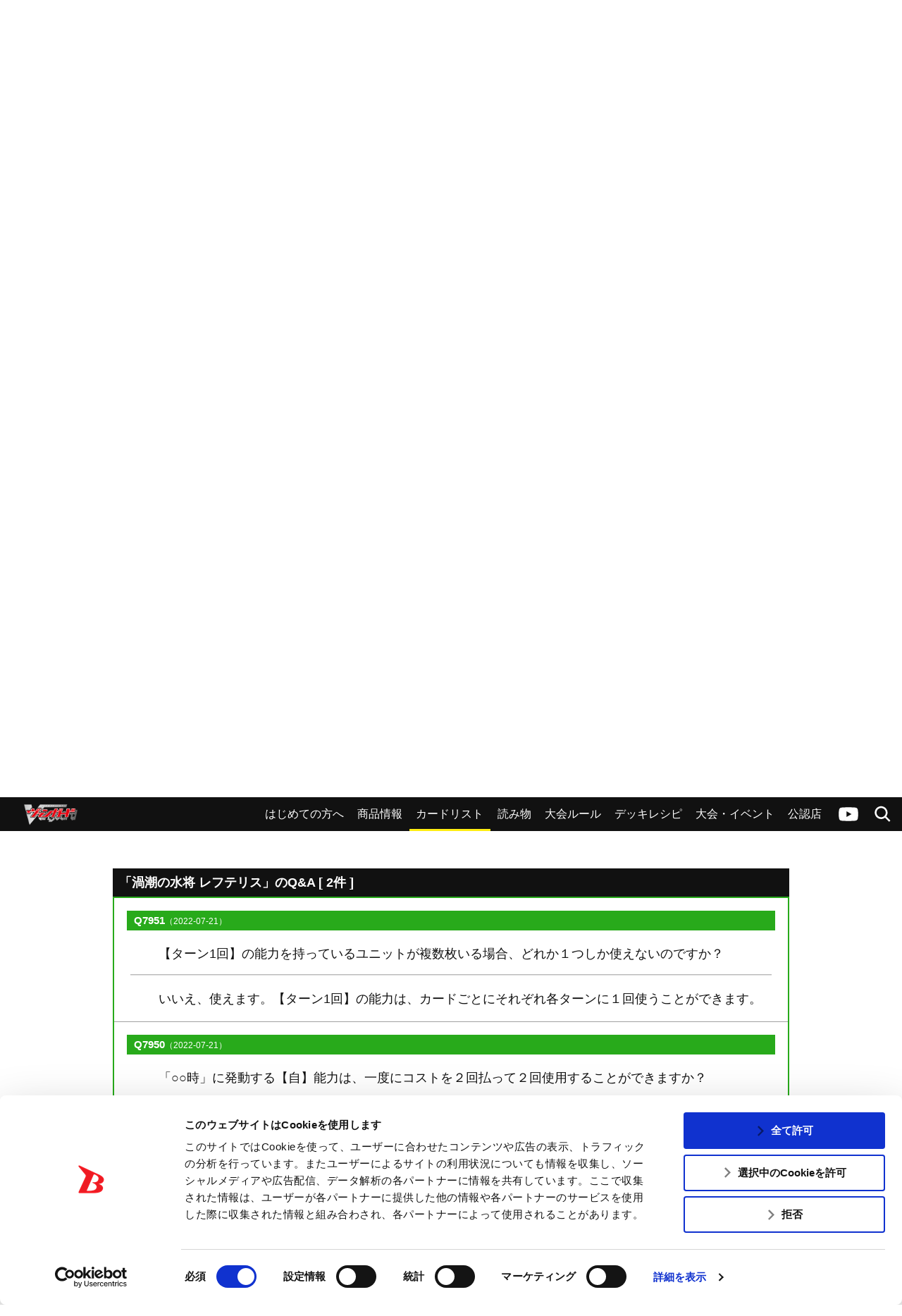

--- FILE ---
content_type: text/html; charset=utf-8
request_url: https://www.google.com/recaptcha/api2/anchor?ar=1&k=6Lf8L4srAAAAACBaQ1Cw9WN3zwc3AcbTWbPa9SCs&co=aHR0cHM6Ly9jZi12YW5ndWFyZC5jb206NDQz&hl=en&v=N67nZn4AqZkNcbeMu4prBgzg&size=invisible&anchor-ms=20000&execute-ms=30000&cb=d1j2lpll6fw5
body_size: 48559
content:
<!DOCTYPE HTML><html dir="ltr" lang="en"><head><meta http-equiv="Content-Type" content="text/html; charset=UTF-8">
<meta http-equiv="X-UA-Compatible" content="IE=edge">
<title>reCAPTCHA</title>
<style type="text/css">
/* cyrillic-ext */
@font-face {
  font-family: 'Roboto';
  font-style: normal;
  font-weight: 400;
  font-stretch: 100%;
  src: url(//fonts.gstatic.com/s/roboto/v48/KFO7CnqEu92Fr1ME7kSn66aGLdTylUAMa3GUBHMdazTgWw.woff2) format('woff2');
  unicode-range: U+0460-052F, U+1C80-1C8A, U+20B4, U+2DE0-2DFF, U+A640-A69F, U+FE2E-FE2F;
}
/* cyrillic */
@font-face {
  font-family: 'Roboto';
  font-style: normal;
  font-weight: 400;
  font-stretch: 100%;
  src: url(//fonts.gstatic.com/s/roboto/v48/KFO7CnqEu92Fr1ME7kSn66aGLdTylUAMa3iUBHMdazTgWw.woff2) format('woff2');
  unicode-range: U+0301, U+0400-045F, U+0490-0491, U+04B0-04B1, U+2116;
}
/* greek-ext */
@font-face {
  font-family: 'Roboto';
  font-style: normal;
  font-weight: 400;
  font-stretch: 100%;
  src: url(//fonts.gstatic.com/s/roboto/v48/KFO7CnqEu92Fr1ME7kSn66aGLdTylUAMa3CUBHMdazTgWw.woff2) format('woff2');
  unicode-range: U+1F00-1FFF;
}
/* greek */
@font-face {
  font-family: 'Roboto';
  font-style: normal;
  font-weight: 400;
  font-stretch: 100%;
  src: url(//fonts.gstatic.com/s/roboto/v48/KFO7CnqEu92Fr1ME7kSn66aGLdTylUAMa3-UBHMdazTgWw.woff2) format('woff2');
  unicode-range: U+0370-0377, U+037A-037F, U+0384-038A, U+038C, U+038E-03A1, U+03A3-03FF;
}
/* math */
@font-face {
  font-family: 'Roboto';
  font-style: normal;
  font-weight: 400;
  font-stretch: 100%;
  src: url(//fonts.gstatic.com/s/roboto/v48/KFO7CnqEu92Fr1ME7kSn66aGLdTylUAMawCUBHMdazTgWw.woff2) format('woff2');
  unicode-range: U+0302-0303, U+0305, U+0307-0308, U+0310, U+0312, U+0315, U+031A, U+0326-0327, U+032C, U+032F-0330, U+0332-0333, U+0338, U+033A, U+0346, U+034D, U+0391-03A1, U+03A3-03A9, U+03B1-03C9, U+03D1, U+03D5-03D6, U+03F0-03F1, U+03F4-03F5, U+2016-2017, U+2034-2038, U+203C, U+2040, U+2043, U+2047, U+2050, U+2057, U+205F, U+2070-2071, U+2074-208E, U+2090-209C, U+20D0-20DC, U+20E1, U+20E5-20EF, U+2100-2112, U+2114-2115, U+2117-2121, U+2123-214F, U+2190, U+2192, U+2194-21AE, U+21B0-21E5, U+21F1-21F2, U+21F4-2211, U+2213-2214, U+2216-22FF, U+2308-230B, U+2310, U+2319, U+231C-2321, U+2336-237A, U+237C, U+2395, U+239B-23B7, U+23D0, U+23DC-23E1, U+2474-2475, U+25AF, U+25B3, U+25B7, U+25BD, U+25C1, U+25CA, U+25CC, U+25FB, U+266D-266F, U+27C0-27FF, U+2900-2AFF, U+2B0E-2B11, U+2B30-2B4C, U+2BFE, U+3030, U+FF5B, U+FF5D, U+1D400-1D7FF, U+1EE00-1EEFF;
}
/* symbols */
@font-face {
  font-family: 'Roboto';
  font-style: normal;
  font-weight: 400;
  font-stretch: 100%;
  src: url(//fonts.gstatic.com/s/roboto/v48/KFO7CnqEu92Fr1ME7kSn66aGLdTylUAMaxKUBHMdazTgWw.woff2) format('woff2');
  unicode-range: U+0001-000C, U+000E-001F, U+007F-009F, U+20DD-20E0, U+20E2-20E4, U+2150-218F, U+2190, U+2192, U+2194-2199, U+21AF, U+21E6-21F0, U+21F3, U+2218-2219, U+2299, U+22C4-22C6, U+2300-243F, U+2440-244A, U+2460-24FF, U+25A0-27BF, U+2800-28FF, U+2921-2922, U+2981, U+29BF, U+29EB, U+2B00-2BFF, U+4DC0-4DFF, U+FFF9-FFFB, U+10140-1018E, U+10190-1019C, U+101A0, U+101D0-101FD, U+102E0-102FB, U+10E60-10E7E, U+1D2C0-1D2D3, U+1D2E0-1D37F, U+1F000-1F0FF, U+1F100-1F1AD, U+1F1E6-1F1FF, U+1F30D-1F30F, U+1F315, U+1F31C, U+1F31E, U+1F320-1F32C, U+1F336, U+1F378, U+1F37D, U+1F382, U+1F393-1F39F, U+1F3A7-1F3A8, U+1F3AC-1F3AF, U+1F3C2, U+1F3C4-1F3C6, U+1F3CA-1F3CE, U+1F3D4-1F3E0, U+1F3ED, U+1F3F1-1F3F3, U+1F3F5-1F3F7, U+1F408, U+1F415, U+1F41F, U+1F426, U+1F43F, U+1F441-1F442, U+1F444, U+1F446-1F449, U+1F44C-1F44E, U+1F453, U+1F46A, U+1F47D, U+1F4A3, U+1F4B0, U+1F4B3, U+1F4B9, U+1F4BB, U+1F4BF, U+1F4C8-1F4CB, U+1F4D6, U+1F4DA, U+1F4DF, U+1F4E3-1F4E6, U+1F4EA-1F4ED, U+1F4F7, U+1F4F9-1F4FB, U+1F4FD-1F4FE, U+1F503, U+1F507-1F50B, U+1F50D, U+1F512-1F513, U+1F53E-1F54A, U+1F54F-1F5FA, U+1F610, U+1F650-1F67F, U+1F687, U+1F68D, U+1F691, U+1F694, U+1F698, U+1F6AD, U+1F6B2, U+1F6B9-1F6BA, U+1F6BC, U+1F6C6-1F6CF, U+1F6D3-1F6D7, U+1F6E0-1F6EA, U+1F6F0-1F6F3, U+1F6F7-1F6FC, U+1F700-1F7FF, U+1F800-1F80B, U+1F810-1F847, U+1F850-1F859, U+1F860-1F887, U+1F890-1F8AD, U+1F8B0-1F8BB, U+1F8C0-1F8C1, U+1F900-1F90B, U+1F93B, U+1F946, U+1F984, U+1F996, U+1F9E9, U+1FA00-1FA6F, U+1FA70-1FA7C, U+1FA80-1FA89, U+1FA8F-1FAC6, U+1FACE-1FADC, U+1FADF-1FAE9, U+1FAF0-1FAF8, U+1FB00-1FBFF;
}
/* vietnamese */
@font-face {
  font-family: 'Roboto';
  font-style: normal;
  font-weight: 400;
  font-stretch: 100%;
  src: url(//fonts.gstatic.com/s/roboto/v48/KFO7CnqEu92Fr1ME7kSn66aGLdTylUAMa3OUBHMdazTgWw.woff2) format('woff2');
  unicode-range: U+0102-0103, U+0110-0111, U+0128-0129, U+0168-0169, U+01A0-01A1, U+01AF-01B0, U+0300-0301, U+0303-0304, U+0308-0309, U+0323, U+0329, U+1EA0-1EF9, U+20AB;
}
/* latin-ext */
@font-face {
  font-family: 'Roboto';
  font-style: normal;
  font-weight: 400;
  font-stretch: 100%;
  src: url(//fonts.gstatic.com/s/roboto/v48/KFO7CnqEu92Fr1ME7kSn66aGLdTylUAMa3KUBHMdazTgWw.woff2) format('woff2');
  unicode-range: U+0100-02BA, U+02BD-02C5, U+02C7-02CC, U+02CE-02D7, U+02DD-02FF, U+0304, U+0308, U+0329, U+1D00-1DBF, U+1E00-1E9F, U+1EF2-1EFF, U+2020, U+20A0-20AB, U+20AD-20C0, U+2113, U+2C60-2C7F, U+A720-A7FF;
}
/* latin */
@font-face {
  font-family: 'Roboto';
  font-style: normal;
  font-weight: 400;
  font-stretch: 100%;
  src: url(//fonts.gstatic.com/s/roboto/v48/KFO7CnqEu92Fr1ME7kSn66aGLdTylUAMa3yUBHMdazQ.woff2) format('woff2');
  unicode-range: U+0000-00FF, U+0131, U+0152-0153, U+02BB-02BC, U+02C6, U+02DA, U+02DC, U+0304, U+0308, U+0329, U+2000-206F, U+20AC, U+2122, U+2191, U+2193, U+2212, U+2215, U+FEFF, U+FFFD;
}
/* cyrillic-ext */
@font-face {
  font-family: 'Roboto';
  font-style: normal;
  font-weight: 500;
  font-stretch: 100%;
  src: url(//fonts.gstatic.com/s/roboto/v48/KFO7CnqEu92Fr1ME7kSn66aGLdTylUAMa3GUBHMdazTgWw.woff2) format('woff2');
  unicode-range: U+0460-052F, U+1C80-1C8A, U+20B4, U+2DE0-2DFF, U+A640-A69F, U+FE2E-FE2F;
}
/* cyrillic */
@font-face {
  font-family: 'Roboto';
  font-style: normal;
  font-weight: 500;
  font-stretch: 100%;
  src: url(//fonts.gstatic.com/s/roboto/v48/KFO7CnqEu92Fr1ME7kSn66aGLdTylUAMa3iUBHMdazTgWw.woff2) format('woff2');
  unicode-range: U+0301, U+0400-045F, U+0490-0491, U+04B0-04B1, U+2116;
}
/* greek-ext */
@font-face {
  font-family: 'Roboto';
  font-style: normal;
  font-weight: 500;
  font-stretch: 100%;
  src: url(//fonts.gstatic.com/s/roboto/v48/KFO7CnqEu92Fr1ME7kSn66aGLdTylUAMa3CUBHMdazTgWw.woff2) format('woff2');
  unicode-range: U+1F00-1FFF;
}
/* greek */
@font-face {
  font-family: 'Roboto';
  font-style: normal;
  font-weight: 500;
  font-stretch: 100%;
  src: url(//fonts.gstatic.com/s/roboto/v48/KFO7CnqEu92Fr1ME7kSn66aGLdTylUAMa3-UBHMdazTgWw.woff2) format('woff2');
  unicode-range: U+0370-0377, U+037A-037F, U+0384-038A, U+038C, U+038E-03A1, U+03A3-03FF;
}
/* math */
@font-face {
  font-family: 'Roboto';
  font-style: normal;
  font-weight: 500;
  font-stretch: 100%;
  src: url(//fonts.gstatic.com/s/roboto/v48/KFO7CnqEu92Fr1ME7kSn66aGLdTylUAMawCUBHMdazTgWw.woff2) format('woff2');
  unicode-range: U+0302-0303, U+0305, U+0307-0308, U+0310, U+0312, U+0315, U+031A, U+0326-0327, U+032C, U+032F-0330, U+0332-0333, U+0338, U+033A, U+0346, U+034D, U+0391-03A1, U+03A3-03A9, U+03B1-03C9, U+03D1, U+03D5-03D6, U+03F0-03F1, U+03F4-03F5, U+2016-2017, U+2034-2038, U+203C, U+2040, U+2043, U+2047, U+2050, U+2057, U+205F, U+2070-2071, U+2074-208E, U+2090-209C, U+20D0-20DC, U+20E1, U+20E5-20EF, U+2100-2112, U+2114-2115, U+2117-2121, U+2123-214F, U+2190, U+2192, U+2194-21AE, U+21B0-21E5, U+21F1-21F2, U+21F4-2211, U+2213-2214, U+2216-22FF, U+2308-230B, U+2310, U+2319, U+231C-2321, U+2336-237A, U+237C, U+2395, U+239B-23B7, U+23D0, U+23DC-23E1, U+2474-2475, U+25AF, U+25B3, U+25B7, U+25BD, U+25C1, U+25CA, U+25CC, U+25FB, U+266D-266F, U+27C0-27FF, U+2900-2AFF, U+2B0E-2B11, U+2B30-2B4C, U+2BFE, U+3030, U+FF5B, U+FF5D, U+1D400-1D7FF, U+1EE00-1EEFF;
}
/* symbols */
@font-face {
  font-family: 'Roboto';
  font-style: normal;
  font-weight: 500;
  font-stretch: 100%;
  src: url(//fonts.gstatic.com/s/roboto/v48/KFO7CnqEu92Fr1ME7kSn66aGLdTylUAMaxKUBHMdazTgWw.woff2) format('woff2');
  unicode-range: U+0001-000C, U+000E-001F, U+007F-009F, U+20DD-20E0, U+20E2-20E4, U+2150-218F, U+2190, U+2192, U+2194-2199, U+21AF, U+21E6-21F0, U+21F3, U+2218-2219, U+2299, U+22C4-22C6, U+2300-243F, U+2440-244A, U+2460-24FF, U+25A0-27BF, U+2800-28FF, U+2921-2922, U+2981, U+29BF, U+29EB, U+2B00-2BFF, U+4DC0-4DFF, U+FFF9-FFFB, U+10140-1018E, U+10190-1019C, U+101A0, U+101D0-101FD, U+102E0-102FB, U+10E60-10E7E, U+1D2C0-1D2D3, U+1D2E0-1D37F, U+1F000-1F0FF, U+1F100-1F1AD, U+1F1E6-1F1FF, U+1F30D-1F30F, U+1F315, U+1F31C, U+1F31E, U+1F320-1F32C, U+1F336, U+1F378, U+1F37D, U+1F382, U+1F393-1F39F, U+1F3A7-1F3A8, U+1F3AC-1F3AF, U+1F3C2, U+1F3C4-1F3C6, U+1F3CA-1F3CE, U+1F3D4-1F3E0, U+1F3ED, U+1F3F1-1F3F3, U+1F3F5-1F3F7, U+1F408, U+1F415, U+1F41F, U+1F426, U+1F43F, U+1F441-1F442, U+1F444, U+1F446-1F449, U+1F44C-1F44E, U+1F453, U+1F46A, U+1F47D, U+1F4A3, U+1F4B0, U+1F4B3, U+1F4B9, U+1F4BB, U+1F4BF, U+1F4C8-1F4CB, U+1F4D6, U+1F4DA, U+1F4DF, U+1F4E3-1F4E6, U+1F4EA-1F4ED, U+1F4F7, U+1F4F9-1F4FB, U+1F4FD-1F4FE, U+1F503, U+1F507-1F50B, U+1F50D, U+1F512-1F513, U+1F53E-1F54A, U+1F54F-1F5FA, U+1F610, U+1F650-1F67F, U+1F687, U+1F68D, U+1F691, U+1F694, U+1F698, U+1F6AD, U+1F6B2, U+1F6B9-1F6BA, U+1F6BC, U+1F6C6-1F6CF, U+1F6D3-1F6D7, U+1F6E0-1F6EA, U+1F6F0-1F6F3, U+1F6F7-1F6FC, U+1F700-1F7FF, U+1F800-1F80B, U+1F810-1F847, U+1F850-1F859, U+1F860-1F887, U+1F890-1F8AD, U+1F8B0-1F8BB, U+1F8C0-1F8C1, U+1F900-1F90B, U+1F93B, U+1F946, U+1F984, U+1F996, U+1F9E9, U+1FA00-1FA6F, U+1FA70-1FA7C, U+1FA80-1FA89, U+1FA8F-1FAC6, U+1FACE-1FADC, U+1FADF-1FAE9, U+1FAF0-1FAF8, U+1FB00-1FBFF;
}
/* vietnamese */
@font-face {
  font-family: 'Roboto';
  font-style: normal;
  font-weight: 500;
  font-stretch: 100%;
  src: url(//fonts.gstatic.com/s/roboto/v48/KFO7CnqEu92Fr1ME7kSn66aGLdTylUAMa3OUBHMdazTgWw.woff2) format('woff2');
  unicode-range: U+0102-0103, U+0110-0111, U+0128-0129, U+0168-0169, U+01A0-01A1, U+01AF-01B0, U+0300-0301, U+0303-0304, U+0308-0309, U+0323, U+0329, U+1EA0-1EF9, U+20AB;
}
/* latin-ext */
@font-face {
  font-family: 'Roboto';
  font-style: normal;
  font-weight: 500;
  font-stretch: 100%;
  src: url(//fonts.gstatic.com/s/roboto/v48/KFO7CnqEu92Fr1ME7kSn66aGLdTylUAMa3KUBHMdazTgWw.woff2) format('woff2');
  unicode-range: U+0100-02BA, U+02BD-02C5, U+02C7-02CC, U+02CE-02D7, U+02DD-02FF, U+0304, U+0308, U+0329, U+1D00-1DBF, U+1E00-1E9F, U+1EF2-1EFF, U+2020, U+20A0-20AB, U+20AD-20C0, U+2113, U+2C60-2C7F, U+A720-A7FF;
}
/* latin */
@font-face {
  font-family: 'Roboto';
  font-style: normal;
  font-weight: 500;
  font-stretch: 100%;
  src: url(//fonts.gstatic.com/s/roboto/v48/KFO7CnqEu92Fr1ME7kSn66aGLdTylUAMa3yUBHMdazQ.woff2) format('woff2');
  unicode-range: U+0000-00FF, U+0131, U+0152-0153, U+02BB-02BC, U+02C6, U+02DA, U+02DC, U+0304, U+0308, U+0329, U+2000-206F, U+20AC, U+2122, U+2191, U+2193, U+2212, U+2215, U+FEFF, U+FFFD;
}
/* cyrillic-ext */
@font-face {
  font-family: 'Roboto';
  font-style: normal;
  font-weight: 900;
  font-stretch: 100%;
  src: url(//fonts.gstatic.com/s/roboto/v48/KFO7CnqEu92Fr1ME7kSn66aGLdTylUAMa3GUBHMdazTgWw.woff2) format('woff2');
  unicode-range: U+0460-052F, U+1C80-1C8A, U+20B4, U+2DE0-2DFF, U+A640-A69F, U+FE2E-FE2F;
}
/* cyrillic */
@font-face {
  font-family: 'Roboto';
  font-style: normal;
  font-weight: 900;
  font-stretch: 100%;
  src: url(//fonts.gstatic.com/s/roboto/v48/KFO7CnqEu92Fr1ME7kSn66aGLdTylUAMa3iUBHMdazTgWw.woff2) format('woff2');
  unicode-range: U+0301, U+0400-045F, U+0490-0491, U+04B0-04B1, U+2116;
}
/* greek-ext */
@font-face {
  font-family: 'Roboto';
  font-style: normal;
  font-weight: 900;
  font-stretch: 100%;
  src: url(//fonts.gstatic.com/s/roboto/v48/KFO7CnqEu92Fr1ME7kSn66aGLdTylUAMa3CUBHMdazTgWw.woff2) format('woff2');
  unicode-range: U+1F00-1FFF;
}
/* greek */
@font-face {
  font-family: 'Roboto';
  font-style: normal;
  font-weight: 900;
  font-stretch: 100%;
  src: url(//fonts.gstatic.com/s/roboto/v48/KFO7CnqEu92Fr1ME7kSn66aGLdTylUAMa3-UBHMdazTgWw.woff2) format('woff2');
  unicode-range: U+0370-0377, U+037A-037F, U+0384-038A, U+038C, U+038E-03A1, U+03A3-03FF;
}
/* math */
@font-face {
  font-family: 'Roboto';
  font-style: normal;
  font-weight: 900;
  font-stretch: 100%;
  src: url(//fonts.gstatic.com/s/roboto/v48/KFO7CnqEu92Fr1ME7kSn66aGLdTylUAMawCUBHMdazTgWw.woff2) format('woff2');
  unicode-range: U+0302-0303, U+0305, U+0307-0308, U+0310, U+0312, U+0315, U+031A, U+0326-0327, U+032C, U+032F-0330, U+0332-0333, U+0338, U+033A, U+0346, U+034D, U+0391-03A1, U+03A3-03A9, U+03B1-03C9, U+03D1, U+03D5-03D6, U+03F0-03F1, U+03F4-03F5, U+2016-2017, U+2034-2038, U+203C, U+2040, U+2043, U+2047, U+2050, U+2057, U+205F, U+2070-2071, U+2074-208E, U+2090-209C, U+20D0-20DC, U+20E1, U+20E5-20EF, U+2100-2112, U+2114-2115, U+2117-2121, U+2123-214F, U+2190, U+2192, U+2194-21AE, U+21B0-21E5, U+21F1-21F2, U+21F4-2211, U+2213-2214, U+2216-22FF, U+2308-230B, U+2310, U+2319, U+231C-2321, U+2336-237A, U+237C, U+2395, U+239B-23B7, U+23D0, U+23DC-23E1, U+2474-2475, U+25AF, U+25B3, U+25B7, U+25BD, U+25C1, U+25CA, U+25CC, U+25FB, U+266D-266F, U+27C0-27FF, U+2900-2AFF, U+2B0E-2B11, U+2B30-2B4C, U+2BFE, U+3030, U+FF5B, U+FF5D, U+1D400-1D7FF, U+1EE00-1EEFF;
}
/* symbols */
@font-face {
  font-family: 'Roboto';
  font-style: normal;
  font-weight: 900;
  font-stretch: 100%;
  src: url(//fonts.gstatic.com/s/roboto/v48/KFO7CnqEu92Fr1ME7kSn66aGLdTylUAMaxKUBHMdazTgWw.woff2) format('woff2');
  unicode-range: U+0001-000C, U+000E-001F, U+007F-009F, U+20DD-20E0, U+20E2-20E4, U+2150-218F, U+2190, U+2192, U+2194-2199, U+21AF, U+21E6-21F0, U+21F3, U+2218-2219, U+2299, U+22C4-22C6, U+2300-243F, U+2440-244A, U+2460-24FF, U+25A0-27BF, U+2800-28FF, U+2921-2922, U+2981, U+29BF, U+29EB, U+2B00-2BFF, U+4DC0-4DFF, U+FFF9-FFFB, U+10140-1018E, U+10190-1019C, U+101A0, U+101D0-101FD, U+102E0-102FB, U+10E60-10E7E, U+1D2C0-1D2D3, U+1D2E0-1D37F, U+1F000-1F0FF, U+1F100-1F1AD, U+1F1E6-1F1FF, U+1F30D-1F30F, U+1F315, U+1F31C, U+1F31E, U+1F320-1F32C, U+1F336, U+1F378, U+1F37D, U+1F382, U+1F393-1F39F, U+1F3A7-1F3A8, U+1F3AC-1F3AF, U+1F3C2, U+1F3C4-1F3C6, U+1F3CA-1F3CE, U+1F3D4-1F3E0, U+1F3ED, U+1F3F1-1F3F3, U+1F3F5-1F3F7, U+1F408, U+1F415, U+1F41F, U+1F426, U+1F43F, U+1F441-1F442, U+1F444, U+1F446-1F449, U+1F44C-1F44E, U+1F453, U+1F46A, U+1F47D, U+1F4A3, U+1F4B0, U+1F4B3, U+1F4B9, U+1F4BB, U+1F4BF, U+1F4C8-1F4CB, U+1F4D6, U+1F4DA, U+1F4DF, U+1F4E3-1F4E6, U+1F4EA-1F4ED, U+1F4F7, U+1F4F9-1F4FB, U+1F4FD-1F4FE, U+1F503, U+1F507-1F50B, U+1F50D, U+1F512-1F513, U+1F53E-1F54A, U+1F54F-1F5FA, U+1F610, U+1F650-1F67F, U+1F687, U+1F68D, U+1F691, U+1F694, U+1F698, U+1F6AD, U+1F6B2, U+1F6B9-1F6BA, U+1F6BC, U+1F6C6-1F6CF, U+1F6D3-1F6D7, U+1F6E0-1F6EA, U+1F6F0-1F6F3, U+1F6F7-1F6FC, U+1F700-1F7FF, U+1F800-1F80B, U+1F810-1F847, U+1F850-1F859, U+1F860-1F887, U+1F890-1F8AD, U+1F8B0-1F8BB, U+1F8C0-1F8C1, U+1F900-1F90B, U+1F93B, U+1F946, U+1F984, U+1F996, U+1F9E9, U+1FA00-1FA6F, U+1FA70-1FA7C, U+1FA80-1FA89, U+1FA8F-1FAC6, U+1FACE-1FADC, U+1FADF-1FAE9, U+1FAF0-1FAF8, U+1FB00-1FBFF;
}
/* vietnamese */
@font-face {
  font-family: 'Roboto';
  font-style: normal;
  font-weight: 900;
  font-stretch: 100%;
  src: url(//fonts.gstatic.com/s/roboto/v48/KFO7CnqEu92Fr1ME7kSn66aGLdTylUAMa3OUBHMdazTgWw.woff2) format('woff2');
  unicode-range: U+0102-0103, U+0110-0111, U+0128-0129, U+0168-0169, U+01A0-01A1, U+01AF-01B0, U+0300-0301, U+0303-0304, U+0308-0309, U+0323, U+0329, U+1EA0-1EF9, U+20AB;
}
/* latin-ext */
@font-face {
  font-family: 'Roboto';
  font-style: normal;
  font-weight: 900;
  font-stretch: 100%;
  src: url(//fonts.gstatic.com/s/roboto/v48/KFO7CnqEu92Fr1ME7kSn66aGLdTylUAMa3KUBHMdazTgWw.woff2) format('woff2');
  unicode-range: U+0100-02BA, U+02BD-02C5, U+02C7-02CC, U+02CE-02D7, U+02DD-02FF, U+0304, U+0308, U+0329, U+1D00-1DBF, U+1E00-1E9F, U+1EF2-1EFF, U+2020, U+20A0-20AB, U+20AD-20C0, U+2113, U+2C60-2C7F, U+A720-A7FF;
}
/* latin */
@font-face {
  font-family: 'Roboto';
  font-style: normal;
  font-weight: 900;
  font-stretch: 100%;
  src: url(//fonts.gstatic.com/s/roboto/v48/KFO7CnqEu92Fr1ME7kSn66aGLdTylUAMa3yUBHMdazQ.woff2) format('woff2');
  unicode-range: U+0000-00FF, U+0131, U+0152-0153, U+02BB-02BC, U+02C6, U+02DA, U+02DC, U+0304, U+0308, U+0329, U+2000-206F, U+20AC, U+2122, U+2191, U+2193, U+2212, U+2215, U+FEFF, U+FFFD;
}

</style>
<link rel="stylesheet" type="text/css" href="https://www.gstatic.com/recaptcha/releases/N67nZn4AqZkNcbeMu4prBgzg/styles__ltr.css">
<script nonce="6Y0da4xsOYfJVKX3g1B3mg" type="text/javascript">window['__recaptcha_api'] = 'https://www.google.com/recaptcha/api2/';</script>
<script type="text/javascript" src="https://www.gstatic.com/recaptcha/releases/N67nZn4AqZkNcbeMu4prBgzg/recaptcha__en.js" nonce="6Y0da4xsOYfJVKX3g1B3mg">
      
    </script></head>
<body><div id="rc-anchor-alert" class="rc-anchor-alert"></div>
<input type="hidden" id="recaptcha-token" value="[base64]">
<script type="text/javascript" nonce="6Y0da4xsOYfJVKX3g1B3mg">
      recaptcha.anchor.Main.init("[\x22ainput\x22,[\x22bgdata\x22,\x22\x22,\[base64]/[base64]/[base64]/[base64]/[base64]/[base64]/KGcoTywyNTMsTy5PKSxVRyhPLEMpKTpnKE8sMjUzLEMpLE8pKSxsKSksTykpfSxieT1mdW5jdGlvbihDLE8sdSxsKXtmb3IobD0odT1SKEMpLDApO08+MDtPLS0pbD1sPDw4fFooQyk7ZyhDLHUsbCl9LFVHPWZ1bmN0aW9uKEMsTyl7Qy5pLmxlbmd0aD4xMDQ/[base64]/[base64]/[base64]/[base64]/[base64]/[base64]/[base64]\\u003d\x22,\[base64]\\u003d\\u003d\x22,\x22ScKfEsOSw7ckDcKSIsOVwq9VwrcRbiRfSFcoe8KOwpPDmwvCq2IwAGXDp8KPwqrDmMOzwr7DpcKcMS0Xw7UhCcOtGFnDj8K6w5FSw43CncOdEMOBwrzCkGYRwovCucOxw6ltNgxlwq3Di8KidyRJXGTDncO2wo7DgzB/LcK/woDDjcO4wrjCj8KuLwjDk3bDrsOTI8Oyw7hsSls6YSXDj1pxworDlWpwVcOtwozCicOzajsRwow2wp/[base64]/CkGDDoCslwqYnw6LChcKbZV3Ds8OjC1XDkMOlVMK4Vx/[base64]/Dg1zCo8KEYcKWWhtOwpHDk0fDmAkkZX/CnCzCl8Oiwr7Do8O4a3pswo3Dh8KpYUDChMOjw7luw7tSdcKFP8OMK8KTwptOT8OAw7Jow5HDoVVNAgpqEcOvw45ELsOaewI8O281TMKhXsOXwrESw4c2wpNbQMOsKMKAG8OsS0/Cgi1Zw4Ziw4XCrMKedRRXeMKZwpQoJWjDgm7CqhvDnyBOID7CrCk5RcKiJ8KIaUvClsKywo/CgknDsMOGw6RqfyRPwpFKw67Cv2JHw5jDhFY0RSTDosKIPCRIw5dxwqc2w4PCqxJzwqXDkMK5KzwLAwB+w6scwpnDhx4tR8OWaD4nw5LCh8OWU8O3OmHCi8OfLMKMwpfDo8OUDj1SQksaw5DCoQ0dwqzCvMOrwqrCvsOqAyzDq2NsUlYhw5PDm8K/cS1zwoHCvsKUUFwdfsKfEC5aw7cHwoBXEcOPw5pzwrDCmCfDg8O4G8OwIWcWBEUGV8OLw6o4Z8OdwpQ6wowlQU0dwozDrFxrwrzDhUDDkcK6G8KrwrFnU8KuHcKhQ8Olw7DDh0lKwqHCmsObw4Yfw4/DkcO6w6DCkgDCqcO/w4BjHBzDscO8JjVnCcKrw6sYw4ADGxRwwqE/wodiDhrDvgsyEsK1TcOwe8K/wq0hw5Ekw4zDikxnTWPDsAgOw5Q3OxBlBsK3wrnDhwEvSG/CvWnCtMOUFsOpw77CicOrUwABPD94WjnDrE/Cl3XDix0vw5FBw4RUwqFSUzAFF8KHSDJCw4ZoPhfCr8KIJWbCkMO6FcKvUMObwrDCp8KQw6AWw6xLwpcae8OcQsK4w4DDvsORwqInJ8KIw5p1wpDCm8OAMcOywosWwpcYSitaWg0/[base64]/EMKKQ8KdwqF3wpjDpsO+IU3CtMOOazvCisOjC8O3ISYCw6vCgC3Ct07CgsKDwqjCicKzaCF5PMKww759SE15wp3DiDoUXMKbw4/[base64]/cMOzw5wfHcOwEB/CtiEaw58Bd8OoQcKzWEkcw5VUOMK1F1PDjsKIJxvDnMKgFMOaW3HDnGZwAATCmBvCpXxjIsO3Y0ljw5PDuSfCmsOJwogqw5ZNwoHDoMOUw65hQkPDjsO2woDDjEXDm8KrUMKhw7jDu1XCun7DvcOUw5PDiwBEN8K2Bg7ChyPDnMOcw7bCnzgaWUTCrm/[base64]/[base64]/w7TDjC4Owp/DqDwewqwdwr7DkMOQwr7CssKCw4HDhEpMw5zCqDAFNTvDnsKMw6AnD2VSUEvCh1/CqWR4woh/wpvDtHwhwr/CjRjDkEDCosKbSS3DvUnDoxsGdRfCqsKSYWRxw5XDmnnDrxPDunNow6/Dl8OGwo3DgTN9w44mTMOMGcOuw5/CmcOgUsKmT8OSwrDDpMK5C8OnIMOMHcOVwobCh8Kdw4gjwo3Dnjkfwr1rwrYkw4wdwrzDuDrDtRnDgcOqwrXCg3hIwqXDqsKhZl5hwo3DqFTCrCnDmEXDqW9Vw5Elw7QYw7gwHD43EH1iK8OzBcOAw5k4w6jChWlHFBEKw5/Cj8OeOsOvWVYhwrXDssKHw67Dn8OywpwJw73DksOqPMK9w6jCscK+SCQMw7/CoFDCtRbCpRXCmxDChU/ChX4nYGQGwqxGwoDCq25+wr/[base64]/w48Qwo7DjcK9KMOWw7HDsQTDosOCDMO8wpkVccK+w5NGwpRRdMOHY8ORXGDCvDTDj1XCi8K2acOTwqZ4JMK0w6g8cMOgNcKNTQ/DuMO5KTPCry/Dg8KfYmzCsj13wqcqwpLCncOeGSnDusKlw7t4wqHCunjDvTnCosKrJBRgfsK5bsKQw7PDqMKVecK0dCthXCUNwrfCrUfCq8Oewp3CucOVfMK8KCrClyh4wqTCiMOgwqfDnMKOQTTChGoowq3CqcKVw41lfnvCuBYtw7BSw7/DtgBPMMOYZCnDm8OKwp4iUFJpZ8Kow404w4nCscKIwqEhwrvCmg8pw5MnPsO5csKvwrdWw5vCgMKgwqjCkHsfJA3Dp3JOMcOOw5bDkmQlMMOfF8K2w77CimteMzzDiMK+XTrCqhYcBcONw6DDrsKYPG/DoHjCkcK7aMO4AGDCosOWHMOcw5zDnhVJw7TCicKaZsKSS8OHwrrCogQNQzrCiBPDtDZPw7RaworChMOwWcKXS8KDw5xvDnMowqTCgMK9w6vCpcOuwo0+djR2A8OtC8OMwrgHUyB+w6tXw5vDnMKUw7o7w4PDoBFzwrrCm2ktw4/Dt8OxD1nDq8OQwpcQw5rDlSzDk0rCiMK7wpIUwrHCgh3DisOiw7BUDMO0ZC/Dv8KrwoIZOMOHKcO7wotqw51/V8O+woxBw6csNAnChgIbwod1WTXDmiFfAVvCswrClBUrwo8OwpTCgFtTBcOSXsKQRBHDo8Kyw7fCoXJZwp/CicOhDMOtdsK2eVUcwrjDucKkKsKnw4INwpwVwrrDnz7Chk8HRH12SsOMw5MsM8Ofw5zCiMKAwq0YVSsNwpfDuQvDjMKWQF5CIXDCvyjDqyE/R3xxw7PDn0Vge8KqZMK3PT3Cp8OVw7rDvTHDmsOCSGbCmsKiwoVGw4sWRxFMSSfDnsOeOcO2eW9/[base64]/DucOYw6hsw6DDisKrBAvDpFbDjB9iLkLDp8ODwpTCj8O4BcKhw587wr7DpQcvwpvCmCNdRMKmwp3CmsK4NMKgwoE8wqDDisO8WsK5wrzCvnXCu8O/IF9+EFZ1w7rCqUbClMKswo0rw5jChsKgw6DDpMKuw6Z2eR4fw487w6MvWx0GS8KEFXrCpQxvbMOVwosXw4pxw5jCv1nDqMOhOF/CgMOQwqZ2wrp3JcOywojCl0BfM8KIwpRbZFTCkChTwpzDoGbDoMOYD8KnMMOZRMOIwrEiw5/[base64]/DicK3w6TDskTDnsOibMOPwrRHLkYnFzErBjRjwpDDrsKeZ3JTw7nDtRABwqdMUsOrw6jCgcKEwo/CnBYeWgocdj1zIGRaw47CjScGIcKuw4IFw5jDjztTBsOcKsKVfcKZw7LCl8OnRjx4QCvChEIvFcKOHnXCnn0AwrbDjMKGUcKGw7DCsknCmMKaw7RHwrxPFsKKw5jDlMKYw7dewozCoMKGwpnChlTCmBLClUfCucK7w67DiRfCscO/wqjDkMK0ABkTw4hnwqNYf8O2NCnDk8KmJxvDtMK5AVbCtSDDt8KvPsOsTEopwrfDqV8kw5Zdw6IGwonDqyrDoMKtPMKZw6sqcAcXKcOvRcKOIXXCiXFJw6kpVHpsw7rCuMK9YnjCgjjCosKSL37DvMK3RgpnWcK2w5LCgiZzw5jDn8Kjw6LCjVUNd8OwZTcFVCs/w5AXV1lbZsKMw4BtPWloXUnDn8O+w7rChsKgw5VMcws4wpXCkyPCgBjDh8OVwoAFPcOTJFl6w651OMKvwqYuG8Ogw4smwqDDrUnDgMOXMcOBacK1N8KgU8OAT8OQwogQJlHDhlrCsFtRwoRSw5EbP1RnGcKVFMKSJ8Okb8OKUMOkwpHCjF/[base64]/CjHZVwp7Csg8yHjbDlWVuw6fDpF/Cl8K6wqx5ScKIwqBuIynDgRfDrU1zMsKvw4keQsOyIDgvKHRaDA7CkEJKIMOQPcOLwqFdLFBXwqoewrrDpnFCO8KTQsKmRGzDiGtpIcOsw7vCmsK9KsOVw4siw4LDtSJJGW80TsOkBwzDpMO8w74LKMKjwqoyDyQcw5DDpMOswo/DksKBVMKFwpsxTcKkw7vDny7CjcKrP8Kxw6glw4XDmBg8MhDDj8KjS1NPGMKTMSNrQwjDngHCtsOUw7vDq1cZE2BqLzzCoMKec8K2XG4zwo4NKcKYw7xuFsO/PMOuwoRiLHp6wo3ChMOCXirDtMKzw7tNw6fDh8Kfw4nDu2PDmMOhwqtDL8OgYVzCrMK5w6TDjQN0PsOiw7JCwrTDgjE4w5TDm8KJw4vDvcKUw4Q+w6/[base64]/wq7DqmDCkVvCqMKADsKdMgnClMK0L1rCkMKfCMOBw6QRw6xmUzFAw7UACAjCncK0w5fDnVlbwoJBccKeE8OuLsKSwr8FExZRwqPDg8KqKcK+w7/Co8O7QkNMT8Krw7zDocK/wqvChcKoPW3CpcOww7fCiWPDuhHDgCcHcwHDn8OowqxZGcO/w5JgPcORasKSw6x9YEHChSLCtmPDi0zDucOwKSbChQwAw7HDjgjDoMOOOWoew6XCuMOpwr8/wrRmV3JPcERqDMKWw7Jzwq0Xw7HDjjVBw4Y8w55nwqgQwofCisKYAcOjAnZgKMKhwp1dEsOIw67Dv8KgwopcDMOuw6R0MnIDVMO8SFbCpsKVwoBTw4JGw7LDkMOoJsKiUVzDu8OBwpIiEsOMWD9BOsKKGS8oNxRJesKxNQ/[base64]/[base64]/Dp3zDjREgDsOSCzvCs2HDlGtdBsKbKDoDw7BCDzVIFcO6woXCvcKafMK6w4jDn3IxwoIZwo/Ckz3DmMOCwqJMwofDthzDlCjDjUl0WsOjIFzClj/[base64]/fsOaw7E+HsOAwpPDl2jCpSzCqsOsw63CsQfDrcOtZsOiw7TDlDIQHMOuwpN/R8OqZRw2aMKdw7JxwpxHw5/CjSY3w4fCgGVdN3kmDMKSAS4WEVvDs3xBUhJxMSgQVDDDmzHCrQzCpSnCuMKYGB3DhAXDjHQFw63CmxsAwrcHw4bDjFHDjU0hdnLCoXIswq7DnyDDlcOfe0bDgXpawo5QHGvCv8K2w7hyw7HCggBzHUFOw5ooScODQmbCvMK5wqE/asKVR8Kxw7cxw60Lw7lOw7fCn8KAXiPDuhXCvcOkQ8KCw4o5w5PCv8Otw57DtxHClnzDgSI+KMOiwpE4woJOw6hce8KdXsOnwpLDv8OyXBPCsgHDlcO6w5DCo3nCr8OkwoFawq8DwrIxwphsdMORW3/CpcOwZVdIIsKjw6R6UEYyw6MGwqzDiUFgdMOPwo4/w4ZUGcOlWsONwrXDs8KnQnvCvn/[base64]/[base64]/DtGLCmSULNHQVw5kOQ8K4WMK4w4YawqsoKcKMw4vCrX/CmzjCqMOzw6XCnMOnd1jDtC/[base64]/CnigNVsKkAMOzwqFlQcOWbRglfSPCigcMwoHDhsKuw6xCwqEcOwdMBjHCu2PDtsK9wrkbWXV9wpfDpA/CsH9BcFRUWMOZwqhgADlPAMOgw4nDjMOSVMKlwqJDH0AeVsOYw5MQMsK+w57DtcOUOMOPLxNzwrLDlFfDhcO/LgzCrsOGWkkOw7zDsV3DvkbDiV8rwrxLwq4Fw69rwpbCjyjCnhHDqCBew4s+w4ksw6XDjsKbwrLCu8OEAnHDicOrQSorw6BXwr5HwpxPwrpQOS55wovDgcOnw5vCv8KnwoFLLUBhwrZ9fUHCsMOdwq/Ct8KZw7gEw5BLLFVEVBhyYUREw4FLw4vCtsKdwozCviXDlMKyw4HDgHV4w7U2w4l0w6PDpyTDg8KMw6/CvcO0wr3DpQM6VsKSbcKdw7l5R8K8wp3Dv8KdPsKlZMKQwrjCjnEIwqwPw6fDtMOcI8OJHjrCh8KfwpYSwq7DsMOAwoLDvFIww63DjcODw4wqw7fCtVFuwqtrAMOMwobDnsK9IxDDkcO0wotqa8OhZ8OhwrvDqXPDqykzwo/[base64]/S03Dl3bCjGLDmzrCtiTCgsKFd8O2w7d5w43DiWrDo8KtwoNWwo/Dv8OyDX1GBsOUMsKAw4Q6wq0QwoUVNkjDiwDDl8OWfAXCoMO8Q2pJw79Ne8K3w7cww6ZrYRYzw4bDgxjDsDPDp8O+QsOcADnDkTZgBsKhw6PDksOPwpXChi9wOwPDpjPCv8Onw4zCkC7CnCLCksKkfyHDs0rDmwPDjybDtFDDucK/wrEcbsOlf3DCq0x3Ah/Dm8KCw4gMwocteMOWwpR4wpjCjcO3w48hw6rDtsKpw4bCjUzDgT4XwqbDig3CsyQdVwV+cHUNwohiQcO8wrR0w6NJwqjDrhLCtUhwByVOw53Cl8OZCxokwpjDlcKTw4DCuMOEI2/[base64]/wq7CucOxw6sjw5dfw61ewoIkwqIiKcOdH8K5I8O/VcKAw7swHMOucsO9wqLDkQDCucO7KEzChMOAw5c+woVKG2dfTyXDqDtQwqXCicO0enkRw5TCthXDnBoObMOSVW5PQgZGPcK1elFvYMOaKcOGY0PDncOxdn/DkcKowql5f23Cn8O9wrbDgWPDgk/Dn3h/w5fCosKSLMOkRcKMZVvDjsOdXsKUwrrDhwXDujpIw6PCocKLwpvCm3HDtCrDmMOYHsKhG0t1bcKSw4vCgcKNwpg1w5/[base64]/DpsO9w4J2ZsK6L8K3woxUw5wmYW7ChsORw5bCpMKQTigNw5gDw7LCv8KYR8KKNcO1b8KvIMK3MXhewpkyAiQiCDfCt25Qw7rDkgpuwolWDBdUbsO5B8KJwp4CCcKuKhw8wqx2QsOlw58bWcObw5FTw6swBwbDh8OYw6ddH8K3w641bcOWQX/Cv1jCuHDChiTDnTTCrz04esOxe8K7w5VYGgYlL8K6wqvChBM1QsKow6JMGMKrHcOVwpALwpMEwrULw5vDlhfCrsO5aMORC8OUPHzDvMKnwpJ7OkDDpWNqw6FCw6PDvFEjwrdmSkpYMEjCiTRKAsKNK8K4w551TMO9w7DCncOFw5siMxPDucKQw7/[base64]/CmULDtmgbw4Vjw6bDuAlTXkICHsKkw5QTw45dwqA8wqLDvXrCjTPCgMKZwr3CqE8nLMKpw4zDoS05NMK5wprDr8KVw67DnWXCuBF/VcOrKcKqOsKLw7zDvMKMEidXwrHCkMKlWnotc8K9NjPDp0wJwooYfX1xXsODQ2/DqhLCusOGBsKKXyXChnoCdsKUUsOUw4/[base64]/DhcK+G3bCk37CmsK1csKNMcObw6oZBMOOO8KSKm/DoBEGKcOcwonDjhwswpvCpcO0S8K1UcKhFVp1w6xfwrhbw7IDJw0FSk/CognCncOrEXMQw5PCs8O1wp/CmghNw402wo7CsAnDoSUowqnCrsOfBMOFY8Kxw7xEUcKowo8xw6XCt8KyNz5EYMOoCMOhw77DrVMQw60fwozDoXHDrllEVMKJw4IvwopyAFbDssOzUUDDvCBRZsOcP3/[base64]/[base64]/eMKAw5Z7AQ4cUUxSF8KQInDCt8KUW8O/w6fCqcOZH8OgwqVBwpDChsOawpYcw4l2O8O1HHFLw4keH8Oiwrcdw58Zw7LDgMKqwq/CvjbCm8KKTcKQH01bUB9rbsKUGsK/[base64]/[base64]/Dn2FTw7PDmm/DhsKTCkDDgX1MBmEXw4nCk2/ClcO9wrTDjHltwqU3w5t7wotncF3DpE3DnsOWw6PDs8KvTcKGfTtVTivCmcKVJRHCvAhSw57Chkhgw640B3pucQFywoTCtcOVHAAgwpvCrk1fwpQvwpXCicO7WTzDiMOhwr/[base64]/ClcK/CcOQPsOlwqfChCPCo3Nfw7rDgDbDsT5Cwr7CoQxKw5ZyQ0U/w70Pw4IIGhzDqCnDo8O+w7fDvkHDqcK8JcK0XUQrDcOWHcOkwqXCtlnCgcOxZcO1FSPDgMKjwqHDi8OqBBfCksK5fsKDwpgfwpjDicO9wojCkcOVQi3DnUrCk8Kww4FBwoXCsMKpBzMPUmBGwqrCqE9AMTfChVpxwqbDjsK/w7EREMOTw4Z6wotdwplFbi/CisKawrd1c8K7wrAiXcKawophwo/CjD1nNcK3w7nCicOTwoACwpvDpT7DuiAYBTIhXW3DiMO7w5ZZZkZEw6/DiMKIwrHCq1/Cp8KhA3E0w6vCgVseR8Ovwq/DtcKYfsO8CcKaw5rDolFfPnTDixnDj8OQwrnDlEDDiMO/OR3CtMK5w4o4d3rCjHXDjyLDog7Cgwwzw7PDsTVbSBcEU8Ogch9CUj7CssORWmgMU8OZSMOLwqIew4IfUMOBRi83wrXCmcOwNAzDm8K2MMO0w4JSwroUXClXwq7ClivDoxdEw7dbwqwfcsOywpVoaDTCuMK7UVA/w6bDrcOYw5jDnsOFw7fCqX/DmE/CjlXDkTfDvMOvRTPCqn0uW8KTw55/wqvCn0nDncKrHUbDoRzDhcOMeMKuI8K7wo/DiAYCw6llwqEwEsO3wp93wqDDrzXDlcK1F2fCuQctRcOhE3zDmjMcAhNhSsOowpPCncOnw5h2N1nCgcKNYD5Pw7gVMEDCkHTDk8OLHcKKTMO0Z8Omw7nCjy/DmlHCp8KXw6ZGw44nIcK8wqPCiwrDj0zDtXvDpUrDrATCtlvCng0nQH/DiTkeLzp4MMKJSgjDmsOZwpXDicKwwr1Iw7Qcw7HDlU/Cqn9bUsKLfD9udQzCgMO3VgXDmMO9w6nCvT9YJ3vCvcKbwqBCXcKuwrIkwqcOCsOidxYPLMOhw5hpW3Zuw64rfcKxw7EywpNQJcOJQh7Dv8OGw6Mhw63CkcO3CcKzwqF5ScKLF17DuHDCgU3Ci0Brw4cFUlUKNgTDqyMVMMO7wrJqw7bCmMKFwp/[base64]/wpY/woXDvsO2wrvCjsKHOmjCgkrCoiHDhMO5w7J8acOHQcO+wrg6JDDCqjTCukYbw6NQBTnDhsK8w5rDiEk0Ny1FwrNzwqB6wqddOzDCoXvDtUNiwol7w7gCwpRUw77DkV/DgsKGwrzDu8KTVjBiw5DDmxXCq8KOwrPCtzfCoUwIeklMw5fDkUnDshp6B8OeWMORw4EaOsKSw4jCmsO3EMOsLRBcMwdSbMKOMsKfwqdkHXvCn8OMwrkyKSorw7oMbFPDkzLDoSwew4/Du8ODGQ3Cg3sNeMOvP8Oaw7zDmhcJw7Brw57CtTdNIsObwrfCo8O7wpLCucK7wpc7EsO1wp49woXDsQBkd0cnTsKqwrbDsMKMwq/DmMOLE19aeFtjKcKTwrNlw6VOw6LDnMOZw5vDuldlwoFgwrrDjsKZw5DCqMKReQo7wodJMDB6w6zDlzp4w4BPw4XDj8OuwqVnOiovUsOawrJzwr4zFDtddsOyw4g7WUogYx7CrkbDrSQUw5bCi0fDpMONLGZpPMK/wofDgT/Cly8ILBTDrcOCwpMUwr13f8Kaw4LDi8KaworDrcKbwqvCo8KMfcKCwoXCpX7Dv8KVwoRUdsKKEw5Ew7nCkMKqw5PCoQPDgXtfw7jDuAw2w7hfw5TCuMOrMwPCvMOew4cQwrvCqGkJcT/[base64]/DosOtUcK/bHbCoV3DnsKYw5hHMX0MeGhBw7F1wqdwwqLDo8KEw6LClQTCkiRdUMKgw7cGKwTClsOwwpNqDBZcw7osTcK7fiTCnigWw7/DnCPCsWs7UT4BNS/DmhoswpTDvcOVCjlFFcKzwo9PQsK+w4rDl0U6CEotUMOIZMKzwpbDgcOpwrcNw7vCnDHDp8KQwpMow5NwwrMAQmnDrlcsw4bCu1nDhMKXdcKbwoQ5w4vDv8KcZsOxVMKFwpx+VE/CoTRfD8KYdMOhMMKJwrcQKkPCgcOMTcK2w7/Dk8OZwpl9ehUow4zChMKMf8KywoMFOkHDph/DnsO5e8KhW1EOw5bCusKNwrphbcOnwrB6JsOTwpBFCsKMw6dhR8OBbj83wr5Iw6HDhsKHwp3CmsKzXMO4wobCmHN7w5DCoU/ClMK7UMKwKcOdwrEbVsK/BcKqw5YuU8Kzw4jDu8KhSWoFw6xiIcO5wpBhw7FWwqvDtzTDgXPDo8K7wqfCncKVwrrCgD/CssK5w47CqMKtQ8O/WXQoeE1lGlzDkXwJw6nCvXbCmMO0J1IBXsKlaCbDgwjCmTrDosO7DMKnfkLDjMK6SjzCpsO/F8OKZ2nCqFzCoCDDvQ96XMKHwqlmw4TCq8Kww6PCpHPCtAhKIRp1HD5YTcKDRQNxw6PDncK5KSs5KsO4NiBswqfDjsOswqJnw6jDuHjDkAzCh8KMNE/DoXgDHEp9JmYxw7Asw7jCqHnCgMOJwpvDu3Mxw7/DvXFNw5bDjyBlJl/Ck1rCrsO+w6Mkw5PCmMOfw5XDmMKFw4VZSQcXAMKrZnFpw5/DgcODKcKQecO3BsKMwrDCvTIRC8OYX8OOwrtow7TDlQ7DqS/DisO9w4PDgFwDIMKJTxloZ1rCmcO+wqYJw5TCksO3LkjCmBYTP8Omw79fw6Yqwq9lwovDp8KhYU3CuMKQwpvCsgnCrsKmWsKswphsw73Dul/[base64]/CosKrw7AyTmzDiMOMwpxuaMKbwqvCucKlKsOlwonCmS4Vwr/DkmFTI8OswpvCt8OnMcKJAsOMw5IcVcKHw4J7UsOzwr3DlxXCjMKBJ3rCmsK3GsOYE8OZw5zDmsOvay7Dh8O6wprCtcOybcKnw6/DhcOvw4tRwrQQDhk0w6VebGUQAQPChEXCn8OFN8KFIcOAwoo/XcK7D8KQw4ITwobCksKkw6zDigzDrMK4Z8KrYTlDaQPCocORFcOKw4XDucOqwpRqw5rDpBMmJEHCgyQ+WFtKFnEfwrQbEsOgwrFCFxnCqDHDkcObwrV5wr9xJMKnGkrDsStyc8KsUCVFwoTCtcOxNMKcRX5Kwqt5CGnCkMKXYx3ChglNwrLCrcK3w6Q9w7/[base64]/DjcO4VwDDqcK8w4zCk8KSw4/[base64]/ClDHDqG50LnZCwppMw4PCjEskw5lLw4tlBjPCssOiQcO9wr/CihMfbTAxGl3DosKNw7DDr8K4wrdScsOfMnd/wpfCkRZ6w6jCssKAKTTCp8KswpQufVXDrxkIw740wpDDgwovf8OwbGRSw60eJMKZwrMawqF7VcOSX8OVw69lJxXDqhnClcKPKsKaNMOTMcKHw7vCo8Kxw5ocw5XDqHglw5jDoDLCqUpjw6EPL8K/HA/CoMO4wrrDtcO2OMKhaMKyT2MIw4NOwp8kAcOnw4LDiVrDgidoMMKSEMKcwqjCrcK1w57CpsOgwpvCu8KPacOvHQAwIcKILWvDrMOtw7cLby45JE7DqcK5w6zDnDVOw5ZCw7cNYCnCgMOsw4/DmMKKwqBbaMKBwqnDmH7Co8KtBW1TwprDo0wcGcOzw4s2w7EmXMKkawEWSWFPw6NOworCigcNw5PCt8KfL2/[base64]/[base64]/wpHDq8KdwrTDncOew5nDhXbCp2fCgcKzw6vCnMKBw6nCkCjDnMKQNMKwa1zDtcO1wrDDlMOtwqvCncOUwpUkaMKewpVYTC4Gw7Ivwq4tKMK7w4/[base64]/DpntPdDzDliE/w59Rw4UhwqvCjgTDkjPDsMONP8OswqZkwr7DtsKnw7/Cu2JOKsKCYsKqw6DCtcOXHzNQeFXCv3guwoPDmmZCw7jDuXfCuktzw60/F2DChsOswpYAw6LDtRh/RMOYG8KBJMOlQjlZTMKYXsOMwpdKejDCkm3ChcKIGGoDYClwwqwleMKAw4hrw6fCj0kewrHDjzHDj8KPw5PDqRDCjzbDqx0iwoLCsjZxd8OUIATDli/Dk8KHw4QVNTt0w6k1JsODVMK2GEIlZR7CglfCqsKdQsOMCMONRlnDjcK1J8OzWlzCmSHDjMKVJcO0wp/[base64]/H8KSw7/Ds8Kic8ObwpjDrMKMw5BNw4IXw7NrRMKhRmBmwrDDtcKVwqrCl8OXwpXDpELCrHbDuMOlw6ZGw5DCs8KsV8O0w51pDsO/w5DCnEALKsK6w7kkwqo7w4TDu8KpwrA9DMKfSsKrwpnCiSTCkWHDpHlwGj4jGVLCt8KTHMOUOGVRFxTDiS9mNyIRw4A2fFnDixcbPFfCoA4owr10wrkjMMOYW8KJwpbDq8OyGsKaw7EESS4nZcOMwonDlsOuw7tYw6spwo/[base64]/GnnDum/ClcKkF0Z3wpbCvMOtw6I1wojCncOOw7hRw7TCjcKAdXFDPl1MAMKdw5nDkSEKw4oHPH7DjMO5OcOmVMO6AiV5wqbCigZgwr/CnhPDpsOmw6wuYcOvwrpaasK5YcK0w7cHw5/DisK9WhbDl8OQw5jDv8OnwpvDocKvXjsnw54jc3XDq8Orw6fCp8Oqw5PCg8O1wovCgzbDil8UwrnDu8K/QVFZdD/DtxVZwqPCtMKkwq7DpXfChcKVw4Axw4TCjsOpw7RXZ8OYwqzCpz3DnBzDjl8+Xh3CrkURWgQGwpNOXcOvfiErciXChsOaw6ddw5pYw4zDnVbClVXCs8Olw6fCqMK3wrd0PsK2csObE2BBHMKAwrbCvRZYE2vCjsK0Bn/DtMK9wqsUwoXCoFHCkivCt2rDjwrCkMOyE8OhYMKQTcK9H8OqGl8Hw68xwoNuYcOmDsOQJgZ8wqfDr8ODw73CoDNHwronw63CqMOrwqwWZMOcw7/[base64]/CnHQ9Y8OUwq7ClMKkwrJNwoZLwpzDrsOIwqLCh8OwbMKxw43DmsKJwoMZYmvCiMKww4PCicOkBl7DtcO1wr/DlsKuIy7DrUF/wpNoYcK6wqXDtX8Yw4M8BcO7Kkp5WlFpw5fDuGR8HsOCc8KcJmUIXXloCcOHw7PDnMK0cMKXeCJAKUTCiB47YzXDtsK9wozCmkfDqmbDu8OVwqPDtgvDhBnDvMO8HcKwGMKuw53CtsO4EcK7ZsO4w7HDhTHCp2XDgVoqw6TCjMOoIyhTwrTCijBNw6Mkw4VJwrh+KVo/wqUgwpNrTwp2dVTCmVfCmMOEZjk2wq0JSiHChFwAX8KNE8Ogw57CpgzCnsKhwrTDn8OzZMO+VzvCmwp/w5jDqnTDk8Oqw6kGwo3DhMKdPT3DsBIvwp/DoTo6IBLDqMOGwr4Bw43ChituO8KFw457wqjChsKqw6rDnUckw7HCq8KWwoZ9wpZ2IsOCwqzCr8O/E8KOMcOpw7/CssOkw7hYw5rCsMKcw59tXsKeTMOXEMOtw7TCrFHCmcOVCiLDr1/CqWE8woLCnMKJNMO4wpQlwpU0OwUvwpADV8Klw44LImoowodzwqLDjEPCscOPFWMXw6jCqSxxJMOvwqPDkcO/wrvCoCLDqMK0ag1vwrTDuH97E8OUwop5worCvMOQw5NJw6FUwrfCqmFcajTCt8OtNgtJw7jCt8K+JwFTwr7CrkvCowEaORPCk2htMRjDvnLCuAoNPn3Cr8K/[base64]/DgxnCrgQGwq/CrwcYwrXCp8KGwqh0wr1uJgXDsMKNwqYhHXkNccKlwoXDo8KAIcOrMcKzwp4bLcOQw4/Dk8KIJzJMw6LCtwlcdRVew6XClMOLCsO0LRbChHBQwoFMZl7CpcO7w5l4VT8HJMOkwogfXsKoNMKgwrFSw4dXR2fCg0h6wo/CrMK7H14jw6QbwpEvRsKdw6HClGnDpcOrVcOGwp7CiTdwfxnDhsOkwprDvXPDiUMgw5NHEX/[base64]/Cn1zDvzDDrsKdw756w6jCnRLCt0MDwpIjw5pTJ8KpXcOHw6xQwoNswrzDlVHCqHQGw6TDonrCi1PDnGhcwp7DrsK+wqJYWyPDpBDCv8KcwoAzw4jCocONwo/CmkDDu8OEwqDDn8Oow7IQLT/CpXfCuj0JCWTDjEonw58WwpPCgXbCk1fDrsKDwqTCuX93wrLDosOtwqUFXsKuwrtKM1/Dhx8gWMKzw5ULw77CjsOGwqXDu8K3JSjDmsOiwpLCqxbDvcK/E8Ktw73CvsKTwrbCuBYUG8K/[base64]/[base64]/wrdSwo1Ew686CcK1FcOZPlTDvMK4NlAdccKlw6gvw67DhX3CnRBpw4LCqsO2wrlUGMKnMWLDsMOzNsKBZi7Cq1HCqcK+eRtHVRXDjsOfSm/CncKAwqTDhArCnBvDlMKFwrluLCQxCMOFLH9Yw4M+w6NjS8KLw7xCUnDDjsOjw5XDq8K2IMOdwqFlXg/Ct33CtsKOb8Osw5HDs8Kgw6TCuMOCw7HCm3FrwpkSQTzCqTVUJ1zDjBLCiMKqw6bDnncvwphow5MkwrY1SsKHa8OcAD/DpsOsw6NsK25FQsOpOzorXcOLw5tHLcOKesKGb8K6ZyHCmUtaCsK/wq1vwpLDksKTwovDlcKSTjt2wrNGJMKwwo3DusKLa8KiOcKTw6JJw6xnwqfDgnbCj8K3FWA2UFfDgnrCnkR9anJTRHrDqj7DsFTDtcOxAhQJUsKgwqfCoXvDhgXDrsKywpDCuMOawr5iw71SC1nDlF/CiT7DkhTDvynChsOTGsKHT8KZw77DmX8QbkbCuMOJwphWw41jUwHCoSQbCzF3w6E/[base64]/w7bDoDfDk3zCrzvDlRfDrAw+wqvDvlDDusOfO3k/[base64]/McKkclsdw6BWw5wtw79Rwqs0McOvP8OKbcODZcOgFsO8w6/Dq1HCvwvCrcKlwpbDucOVR2XDjwknwpbCgMOcw63CisKETjRCwoN+wpbDmS8vI8Kbw5vChDsEwo0Ww4cwS8Oswo/CsmVSZE1EYsK4EMK7w7coM8KnU2bDgcOXM8KVF8OYwq86QMO/fMKPwp9VVzrCiyLDgzN5w4kme3zDocKfU8OAwoERf8KmT8O8EH/CrMOTZMOSw77CmcKNK1hswpELwqjDvUNJwrbCuTZTwpbDhcKYJmNiCSIed8OZOUnCrQRGchF6GRXDjwnCrcOrAk0mwp1IOsOAfsOPAMO4w5YzwqzDpUVoDwTCpkgFXSRrwq1+RRDCv8OmBHLCtGZpwog2BzUTw6fDosOUw53CsMO/wo5Nw7DCt1tIwpPDr8Klw53ChMOjGi17FcKzGn7CjsOOP8OPGAHCoAIIwrvCh8Oaw4jDuMKhw7EDIcObIgnCvsOTw5cqw7PDrCrDtcOdYcO+IMOeA8KHXEdLw41IC8OnLm7DlcOIcTzCtWrDszEuZcO/w7UCwr9Qwo9Jw6R9wohqw4RnDkkCwqZKwrNUTXTCq8KPAcOTKsObGcKUF8O8OWjDoAkjw5FNID/CoMO5DCIbGcKce2jDtcOnQcOmw6jDkMO6Y1DClsKHH0jCmsKtwrbDn8OxwqwyNsOCwoo6YTXDmA3DsnfCisORasKKDcO/JUR9wq3DuSdTwrfDtSUIZcKbw4R2GyUZwqTCisK5BcOvBEwSUyzCl8KUw7xBw6jDukTCtQLClh/DsU9KwoLDi8Kow65oeMKxw6nCm8K0w7Q5RsK+wpPCgsKwZcOkXsOOw7JqCyN2wrfDik3Dl8OtAcOpw70JwrB/OMO7fMOuwpI9w44IYRPCthFUwpbCowUHwqYNLCzCrcKrw6PCggDCgB5jQMOgcyzDucOiwpvCnsKlwqbCq3JDDcK8woV0dk/CnsKTwpALGU8MwpzCksKONsOOw4tAN1zCtMK/wq9lw6tXSMKBw5zDpsOFwpvDgMONW1DDuFVPEmvDpUUMSS9CcsOLw657ZMKuVsK2f8Oww5gKY8ODwrsYGsKxXcKnR2EMw43Cg8K1T8K/cgcRZsOMVMOuwo/CsR1ZUyowwpJtwpHCqMOlw4IBIcKZAsOJwrdqw4bCnMORw4RbTMOkI8OZCX3CvMO0wqMxw5hGGWNQccK5wpoaw50GwpkJb8KwwpYvwqsfHcO2PcOLw70bwrTCikXDkMKlwozDjcOEKjgHK8OtYz/CrsKMwoxvwqPChMOMGMKgw5zCicO0wqMrbsKXw5A4ZSTCijEGTcOgwpTCp8Kxwog8AmfDsS7DjMOCWkjDsj5uYcKmIn7CncO/[base64]/Cj8KMwrJ5wqNfVlhkYcKDw7wrJ3EKwq7CgSwawo3DmsOPaWZ7wrgyw4DCpcOVGcO/wrXDn2AAw4PDjcOcE1XCrsKrw7PDvRZRIhJaw7hzSsKwSDzDqT7Dk8O9NsKMBcK/woTDixbDrsOdMcOTw47DhMKEG8KYwrBXw4XDpzNzSsOwwpNpNgfCvUfDs8OfwqHDh8OzwqtxwqTCuwQ/[base64]/CqhYGw6TCm8K9csKlw4Jzw6TDjMOSOzFCEsOLwp/Cn8OcVBYaDMO5w4tTwqTDsjDCosOCwqgZe8Kse8K6P8KOwqvDuMOZBnNMw6Arw7UfwrfCpXjCusKbMcONw6XCjCQnw6tBwo13wp9+w6PDvkDDg0vCpCQKw6nDvsO7wqnDqA3Dt8K/w7/CuknDiAPDpXjDocOFWhXDvRLDuMKzwqfClcK8KMKkRsKgUcOCHsOqw6rCosOXwonCkkciNGYvZ0Z3WcKZLMOyw7LDpsOVwoVGwq3DtE8kOsKebhpBPcOJfhBIw7QdwoAnLsK8S8OwB8KRfsKYPMKGw5BUS3nDicOGw4kNWcO1woNhw5vCs2/[base64]/CpF0Kw5zChcKRasKBBFHDgMKmwosGwq/DkjZPw6xhFhLDpGvCvGY/wrIXwo4jw4ACQyHCnMKyw4YtaxljU18oblo3VcOoZ1IUw58Pw5DCgcOOw4d5OHQBwr5dJn1+wonCuMK1BUrCvkRYTsK8VGlTfsOZwovDnMOjwqUmVMKCd3kyFsKeXcOswoUyD8KzSjvCpcKywrTDisO7FMO2UXPDnsKpw7/[base64]/[base64]/DkFTDssK7e8KFB2NsHCtEIkI+w5JIccOQEMOww5LDu8OZw6nCtHDDtcKOJzfCkFjCjsKfwph6CmQqwo1gwoNEw5fCvMKKw6XDj8KJIMO7SSpHwq8CwrcIwrwTw4DCnMOCTQrDq8KGO1/Dkj7DjwnCgsKCwprCjcKcScK8UMKFw4NoacKXA8K4w4ZwXHjDnDnDmcKmw7zCmV4mfcO0w54mEyQjbwVywq3Cl3HDuVIIDknDsW3Co8K0wo/DucKWw5LCl0RMwoTDhnnDlsOnwo7DsHgaw74ZNsKLw63Cr0t3wpTDpsOfwocuwoXDlivDrm3DrDLCgcOZwpHCuS/[base64]/eCwqwp5gw6bDtcK+DMODbsKifDzDn8K7IxTCgsKvBl46HcOmw7LDujzDkUUVJMOLTknCisKURmFLasKGw7/CocODOXU6w5nDoRLCgsOGwpvDlMKnw7ARwovDpSt7wrAOw5tmwp5gR3fDs8OGwrw4wq4kAn8Vwq0qbMOWwrzDiDl9ZMOWS8K3a8Khw5/Dm8KqH8OnPMOww5HChynCr1TDoDPDr8KJwq/ClMOmJV/DlgRDbMOJwrfCs11VYll8Tk9xTMKiwqFCKAMlBFFiw4IVw78qwq17P8KHw7opIMKRwo9hwr/DtsOlPlkxPADCiC9Gw5/CkMK4MyAmwr5uMsOkw63CuEfDmT0uw71QQ8KkE8KIA3HDgQPDqMK4wonDl8K9VCcMYkZAw4YSw4s1w4vDh8KGPkbCksObw7pnHmBiw5Rt\x22],null,[\x22conf\x22,null,\x226Lf8L4srAAAAACBaQ1Cw9WN3zwc3AcbTWbPa9SCs\x22,0,null,null,null,1,[21,125,63,73,95,87,41,43,42,83,102,105,109,121],[7059694,156],0,null,null,null,null,0,null,0,null,700,1,null,0,\[base64]/76lBhn6iwkZoQoZnOKMAhmv8xEZ\x22,0,0,null,null,1,null,0,0,null,null,null,0],\x22https://cf-vanguard.com:443\x22,null,[3,1,1],null,null,null,1,3600,[\x22https://www.google.com/intl/en/policies/privacy/\x22,\x22https://www.google.com/intl/en/policies/terms/\x22],\x22cLzar1DESCysJS8IidvT3vLlcQXUKCUoPxEYb/5Mmsk\\u003d\x22,1,0,null,1,1769823494466,0,0,[15,37,202,155],null,[4,90],\x22RC--_u4qFzKGGW8AQ\x22,null,null,null,null,null,\x220dAFcWeA4ray1b9ccFe2nBgcT7yADv8f8lRIVlJvyQaG9h_GliLOPGiC2cC5SjeqSa3orpZBWHsKHgoTPFk3X-AL6CZSZNdMddfA\x22,1769906294571]");
    </script></body></html>

--- FILE ---
content_type: application/x-javascript
request_url: https://consentcdn.cookiebot.com/consentconfig/c1c7cdb2-970e-474e-ae4e-4f8287b3b359/cf-vanguard.com/configuration.js
body_size: 329
content:
CookieConsent.configuration.tags.push({id:194638955,type:"script",tagID:"",innerHash:"",outerHash:"",tagHash:"6373250032887",url:"https://consent.cookiebot.com/uc.js",resolvedUrl:"https://consent.cookiebot.com/uc.js",cat:[1]});CookieConsent.configuration.tags.push({id:194638958,type:"script",tagID:"",innerHash:"",outerHash:"",tagHash:"48754671069",url:"https://www.google.com/recaptcha/api.js?render=6Lf8L4srAAAAACBaQ1Cw9WN3zwc3AcbTWbPa9SCs&ver=3.0",resolvedUrl:"https://www.google.com/recaptcha/api.js?render=6Lf8L4srAAAAACBaQ1Cw9WN3zwc3AcbTWbPa9SCs&ver=3.0",cat:[1]});CookieConsent.configuration.tags.push({id:194638959,type:"script",tagID:"",innerHash:"",outerHash:"",tagHash:"12846271084731",url:"",resolvedUrl:"",cat:[1,3,4]});CookieConsent.configuration.tags.push({id:194638960,type:"iframe",tagID:"",innerHash:"",outerHash:"",tagHash:"11938641474289",url:"https://www.youtube.com/embed/X7xD6aAZn7s",resolvedUrl:"https://www.youtube.com/embed/X7xD6aAZn7s",cat:[4]});CookieConsent.configuration.tags.push({id:194638961,type:"iframe",tagID:"",innerHash:"",outerHash:"",tagHash:"16447268897482",url:"https://www.youtube.com/embed/dHe4efWUMxg",resolvedUrl:"https://www.youtube.com/embed/dHe4efWUMxg",cat:[4]});CookieConsent.configuration.tags.push({id:194638962,type:"script",tagID:"",innerHash:"",outerHash:"",tagHash:"14379013564749",url:"",resolvedUrl:"",cat:[4,5]});CookieConsent.configuration.tags.push({id:194638963,type:"script",tagID:"",innerHash:"",outerHash:"",tagHash:"2794671635612",url:"",resolvedUrl:"",cat:[1]});CookieConsent.configuration.tags.push({id:194638966,type:"script",tagID:"",innerHash:"",outerHash:"",tagHash:"17150732649335",url:"https://platform.twitter.com/widgets.js",resolvedUrl:"https://platform.twitter.com/widgets.js",cat:[4]});CookieConsent.configuration.tags.push({id:194638968,type:"iframe",tagID:"",innerHash:"",outerHash:"",tagHash:"7556503081990",url:"https://www.youtube.com/embed/xs1TP-liN6E?rel=0",resolvedUrl:"https://www.youtube.com/embed/xs1TP-liN6E?rel=0",cat:[4]});CookieConsent.configuration.tags.push({id:194638981,type:"iframe",tagID:"",innerHash:"",outerHash:"",tagHash:"12556158703525",url:"https://www.youtube.com/embed/Dy1lmzbB7qY?rel=0",resolvedUrl:"https://www.youtube.com/embed/Dy1lmzbB7qY?rel=0",cat:[4]});

--- FILE ---
content_type: application/javascript
request_url: https://cf-vanguard.com/wordpress/wp-content/themes/cf-vanguard/js/accordion.js
body_size: -65
content:
$(function() {
	$('.accordion-open').click(function(){
		$(this).toggleClass('active');
		$(this).next('.accordion-item').slideToggle();
	});
});
